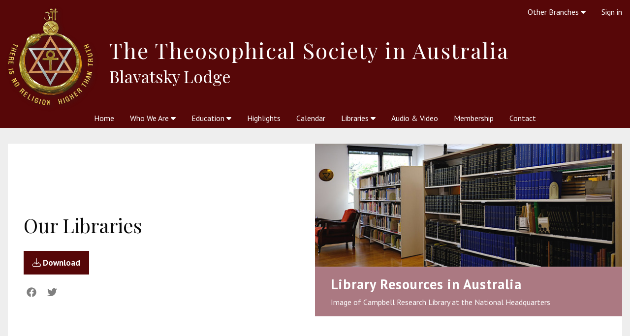

--- FILE ---
content_type: text/html; charset=utf-8
request_url: https://sydney.theosophicalsociety.org.au/statics/libraries
body_size: 17048
content:
<!DOCTYPE html><html lang="en-AU"><head><meta charset="UTF-8" />
<script type="text/javascript">window.NREUM||(NREUM={});NREUM.info={"beacon":"bam.nr-data.net","errorBeacon":"bam.nr-data.net","licenseKey":"NRJS-a4519101fbf58d602f3","applicationID":"580202770","transactionName":"cVhWTBNcWwlWQBgGW1xDXVYVQBgWW11A","queueTime":2,"applicationTime":45,"agent":""}</script>
<script type="text/javascript">(window.NREUM||(NREUM={})).init={ajax:{deny_list:["bam.nr-data.net"]},feature_flags:["soft_nav"]};(window.NREUM||(NREUM={})).loader_config={licenseKey:"NRJS-a4519101fbf58d602f3",applicationID:"580202770",browserID:"584340040"};;/*! For license information please see nr-loader-rum-1.306.0.min.js.LICENSE.txt */
(()=>{var e,t,r={122:(e,t,r)=>{"use strict";r.d(t,{a:()=>i});var n=r(944);function i(e,t){try{if(!e||"object"!=typeof e)return(0,n.R)(3);if(!t||"object"!=typeof t)return(0,n.R)(4);const r=Object.create(Object.getPrototypeOf(t),Object.getOwnPropertyDescriptors(t)),a=0===Object.keys(r).length?e:r;for(let o in a)if(void 0!==e[o])try{if(null===e[o]){r[o]=null;continue}Array.isArray(e[o])&&Array.isArray(t[o])?r[o]=Array.from(new Set([...e[o],...t[o]])):"object"==typeof e[o]&&"object"==typeof t[o]?r[o]=i(e[o],t[o]):r[o]=e[o]}catch(e){r[o]||(0,n.R)(1,e)}return r}catch(e){(0,n.R)(2,e)}}},154:(e,t,r)=>{"use strict";r.d(t,{OF:()=>c,RI:()=>i,WN:()=>u,bv:()=>a,eN:()=>l,gm:()=>o,mw:()=>s,sb:()=>d});var n=r(863);const i="undefined"!=typeof window&&!!window.document,a="undefined"!=typeof WorkerGlobalScope&&("undefined"!=typeof self&&self instanceof WorkerGlobalScope&&self.navigator instanceof WorkerNavigator||"undefined"!=typeof globalThis&&globalThis instanceof WorkerGlobalScope&&globalThis.navigator instanceof WorkerNavigator),o=i?window:"undefined"!=typeof WorkerGlobalScope&&("undefined"!=typeof self&&self instanceof WorkerGlobalScope&&self||"undefined"!=typeof globalThis&&globalThis instanceof WorkerGlobalScope&&globalThis),s=Boolean("hidden"===o?.document?.visibilityState),c=/iPad|iPhone|iPod/.test(o.navigator?.userAgent),d=c&&"undefined"==typeof SharedWorker,u=((()=>{const e=o.navigator?.userAgent?.match(/Firefox[/\s](\d+\.\d+)/);Array.isArray(e)&&e.length>=2&&e[1]})(),Date.now()-(0,n.t)()),l=()=>"undefined"!=typeof PerformanceNavigationTiming&&o?.performance?.getEntriesByType("navigation")?.[0]?.responseStart},163:(e,t,r)=>{"use strict";r.d(t,{j:()=>E});var n=r(384),i=r(741);var a=r(555);r(860).K7.genericEvents;const o="experimental.resources",s="register",c=e=>{if(!e||"string"!=typeof e)return!1;try{document.createDocumentFragment().querySelector(e)}catch{return!1}return!0};var d=r(614),u=r(944),l=r(122);const f="[data-nr-mask]",g=e=>(0,l.a)(e,(()=>{const e={feature_flags:[],experimental:{allow_registered_children:!1,resources:!1},mask_selector:"*",block_selector:"[data-nr-block]",mask_input_options:{color:!1,date:!1,"datetime-local":!1,email:!1,month:!1,number:!1,range:!1,search:!1,tel:!1,text:!1,time:!1,url:!1,week:!1,textarea:!1,select:!1,password:!0}};return{ajax:{deny_list:void 0,block_internal:!0,enabled:!0,autoStart:!0},api:{get allow_registered_children(){return e.feature_flags.includes(s)||e.experimental.allow_registered_children},set allow_registered_children(t){e.experimental.allow_registered_children=t},duplicate_registered_data:!1},browser_consent_mode:{enabled:!1},distributed_tracing:{enabled:void 0,exclude_newrelic_header:void 0,cors_use_newrelic_header:void 0,cors_use_tracecontext_headers:void 0,allowed_origins:void 0},get feature_flags(){return e.feature_flags},set feature_flags(t){e.feature_flags=t},generic_events:{enabled:!0,autoStart:!0},harvest:{interval:30},jserrors:{enabled:!0,autoStart:!0},logging:{enabled:!0,autoStart:!0},metrics:{enabled:!0,autoStart:!0},obfuscate:void 0,page_action:{enabled:!0},page_view_event:{enabled:!0,autoStart:!0},page_view_timing:{enabled:!0,autoStart:!0},performance:{capture_marks:!1,capture_measures:!1,capture_detail:!0,resources:{get enabled(){return e.feature_flags.includes(o)||e.experimental.resources},set enabled(t){e.experimental.resources=t},asset_types:[],first_party_domains:[],ignore_newrelic:!0}},privacy:{cookies_enabled:!0},proxy:{assets:void 0,beacon:void 0},session:{expiresMs:d.wk,inactiveMs:d.BB},session_replay:{autoStart:!0,enabled:!1,preload:!1,sampling_rate:10,error_sampling_rate:100,collect_fonts:!1,inline_images:!1,fix_stylesheets:!0,mask_all_inputs:!0,get mask_text_selector(){return e.mask_selector},set mask_text_selector(t){c(t)?e.mask_selector="".concat(t,",").concat(f):""===t||null===t?e.mask_selector=f:(0,u.R)(5,t)},get block_class(){return"nr-block"},get ignore_class(){return"nr-ignore"},get mask_text_class(){return"nr-mask"},get block_selector(){return e.block_selector},set block_selector(t){c(t)?e.block_selector+=",".concat(t):""!==t&&(0,u.R)(6,t)},get mask_input_options(){return e.mask_input_options},set mask_input_options(t){t&&"object"==typeof t?e.mask_input_options={...t,password:!0}:(0,u.R)(7,t)}},session_trace:{enabled:!0,autoStart:!0},soft_navigations:{enabled:!0,autoStart:!0},spa:{enabled:!0,autoStart:!0},ssl:void 0,user_actions:{enabled:!0,elementAttributes:["id","className","tagName","type"]}}})());var p=r(154),m=r(324);let h=0;const v={buildEnv:m.F3,distMethod:m.Xs,version:m.xv,originTime:p.WN},b={consented:!1},y={appMetadata:{},get consented(){return this.session?.state?.consent||b.consented},set consented(e){b.consented=e},customTransaction:void 0,denyList:void 0,disabled:!1,harvester:void 0,isolatedBacklog:!1,isRecording:!1,loaderType:void 0,maxBytes:3e4,obfuscator:void 0,onerror:void 0,ptid:void 0,releaseIds:{},session:void 0,timeKeeper:void 0,registeredEntities:[],jsAttributesMetadata:{bytes:0},get harvestCount(){return++h}},_=e=>{const t=(0,l.a)(e,y),r=Object.keys(v).reduce((e,t)=>(e[t]={value:v[t],writable:!1,configurable:!0,enumerable:!0},e),{});return Object.defineProperties(t,r)};var w=r(701);const x=e=>{const t=e.startsWith("http");e+="/",r.p=t?e:"https://"+e};var S=r(836),k=r(241);const R={accountID:void 0,trustKey:void 0,agentID:void 0,licenseKey:void 0,applicationID:void 0,xpid:void 0},A=e=>(0,l.a)(e,R),T=new Set;function E(e,t={},r,o){let{init:s,info:c,loader_config:d,runtime:u={},exposed:l=!0}=t;if(!c){const e=(0,n.pV)();s=e.init,c=e.info,d=e.loader_config}e.init=g(s||{}),e.loader_config=A(d||{}),c.jsAttributes??={},p.bv&&(c.jsAttributes.isWorker=!0),e.info=(0,a.D)(c);const f=e.init,m=[c.beacon,c.errorBeacon];T.has(e.agentIdentifier)||(f.proxy.assets&&(x(f.proxy.assets),m.push(f.proxy.assets)),f.proxy.beacon&&m.push(f.proxy.beacon),e.beacons=[...m],function(e){const t=(0,n.pV)();Object.getOwnPropertyNames(i.W.prototype).forEach(r=>{const n=i.W.prototype[r];if("function"!=typeof n||"constructor"===n)return;let a=t[r];e[r]&&!1!==e.exposed&&"micro-agent"!==e.runtime?.loaderType&&(t[r]=(...t)=>{const n=e[r](...t);return a?a(...t):n})})}(e),(0,n.US)("activatedFeatures",w.B),e.runSoftNavOverSpa&&=!0===f.soft_navigations.enabled&&f.feature_flags.includes("soft_nav")),u.denyList=[...f.ajax.deny_list||[],...f.ajax.block_internal?m:[]],u.ptid=e.agentIdentifier,u.loaderType=r,e.runtime=_(u),T.has(e.agentIdentifier)||(e.ee=S.ee.get(e.agentIdentifier),e.exposed=l,(0,k.W)({agentIdentifier:e.agentIdentifier,drained:!!w.B?.[e.agentIdentifier],type:"lifecycle",name:"initialize",feature:void 0,data:e.config})),T.add(e.agentIdentifier)}},234:(e,t,r)=>{"use strict";r.d(t,{W:()=>a});var n=r(836),i=r(687);class a{constructor(e,t){this.agentIdentifier=e,this.ee=n.ee.get(e),this.featureName=t,this.blocked=!1}deregisterDrain(){(0,i.x3)(this.agentIdentifier,this.featureName)}}},241:(e,t,r)=>{"use strict";r.d(t,{W:()=>a});var n=r(154);const i="newrelic";function a(e={}){try{n.gm.dispatchEvent(new CustomEvent(i,{detail:e}))}catch(e){}}},261:(e,t,r)=>{"use strict";r.d(t,{$9:()=>d,BL:()=>s,CH:()=>g,Dl:()=>_,Fw:()=>y,PA:()=>h,Pl:()=>n,Pv:()=>k,Tb:()=>l,U2:()=>a,V1:()=>S,Wb:()=>x,bt:()=>b,cD:()=>v,d3:()=>w,dT:()=>c,eY:()=>p,fF:()=>f,hG:()=>i,k6:()=>o,nb:()=>m,o5:()=>u});const n="api-",i="addPageAction",a="addToTrace",o="addRelease",s="finished",c="interaction",d="log",u="noticeError",l="pauseReplay",f="recordCustomEvent",g="recordReplay",p="register",m="setApplicationVersion",h="setCurrentRouteName",v="setCustomAttribute",b="setErrorHandler",y="setPageViewName",_="setUserId",w="start",x="wrapLogger",S="measure",k="consent"},289:(e,t,r)=>{"use strict";r.d(t,{GG:()=>o,Qr:()=>c,sB:()=>s});var n=r(878),i=r(389);function a(){return"undefined"==typeof document||"complete"===document.readyState}function o(e,t){if(a())return e();const r=(0,i.J)(e),o=setInterval(()=>{a()&&(clearInterval(o),r())},500);(0,n.sp)("load",r,t)}function s(e){if(a())return e();(0,n.DD)("DOMContentLoaded",e)}function c(e){if(a())return e();(0,n.sp)("popstate",e)}},324:(e,t,r)=>{"use strict";r.d(t,{F3:()=>i,Xs:()=>a,xv:()=>n});const n="1.306.0",i="PROD",a="CDN"},374:(e,t,r)=>{r.nc=(()=>{try{return document?.currentScript?.nonce}catch(e){}return""})()},384:(e,t,r)=>{"use strict";r.d(t,{NT:()=>o,US:()=>u,Zm:()=>s,bQ:()=>d,dV:()=>c,pV:()=>l});var n=r(154),i=r(863),a=r(910);const o={beacon:"bam.nr-data.net",errorBeacon:"bam.nr-data.net"};function s(){return n.gm.NREUM||(n.gm.NREUM={}),void 0===n.gm.newrelic&&(n.gm.newrelic=n.gm.NREUM),n.gm.NREUM}function c(){let e=s();return e.o||(e.o={ST:n.gm.setTimeout,SI:n.gm.setImmediate||n.gm.setInterval,CT:n.gm.clearTimeout,XHR:n.gm.XMLHttpRequest,REQ:n.gm.Request,EV:n.gm.Event,PR:n.gm.Promise,MO:n.gm.MutationObserver,FETCH:n.gm.fetch,WS:n.gm.WebSocket},(0,a.i)(...Object.values(e.o))),e}function d(e,t){let r=s();r.initializedAgents??={},t.initializedAt={ms:(0,i.t)(),date:new Date},r.initializedAgents[e]=t}function u(e,t){s()[e]=t}function l(){return function(){let e=s();const t=e.info||{};e.info={beacon:o.beacon,errorBeacon:o.errorBeacon,...t}}(),function(){let e=s();const t=e.init||{};e.init={...t}}(),c(),function(){let e=s();const t=e.loader_config||{};e.loader_config={...t}}(),s()}},389:(e,t,r)=>{"use strict";function n(e,t=500,r={}){const n=r?.leading||!1;let i;return(...r)=>{n&&void 0===i&&(e.apply(this,r),i=setTimeout(()=>{i=clearTimeout(i)},t)),n||(clearTimeout(i),i=setTimeout(()=>{e.apply(this,r)},t))}}function i(e){let t=!1;return(...r)=>{t||(t=!0,e.apply(this,r))}}r.d(t,{J:()=>i,s:()=>n})},555:(e,t,r)=>{"use strict";r.d(t,{D:()=>s,f:()=>o});var n=r(384),i=r(122);const a={beacon:n.NT.beacon,errorBeacon:n.NT.errorBeacon,licenseKey:void 0,applicationID:void 0,sa:void 0,queueTime:void 0,applicationTime:void 0,ttGuid:void 0,user:void 0,account:void 0,product:void 0,extra:void 0,jsAttributes:{},userAttributes:void 0,atts:void 0,transactionName:void 0,tNamePlain:void 0};function o(e){try{return!!e.licenseKey&&!!e.errorBeacon&&!!e.applicationID}catch(e){return!1}}const s=e=>(0,i.a)(e,a)},566:(e,t,r)=>{"use strict";r.d(t,{LA:()=>s,bz:()=>o});var n=r(154);const i="xxxxxxxx-xxxx-4xxx-yxxx-xxxxxxxxxxxx";function a(e,t){return e?15&e[t]:16*Math.random()|0}function o(){const e=n.gm?.crypto||n.gm?.msCrypto;let t,r=0;return e&&e.getRandomValues&&(t=e.getRandomValues(new Uint8Array(30))),i.split("").map(e=>"x"===e?a(t,r++).toString(16):"y"===e?(3&a()|8).toString(16):e).join("")}function s(e){const t=n.gm?.crypto||n.gm?.msCrypto;let r,i=0;t&&t.getRandomValues&&(r=t.getRandomValues(new Uint8Array(e)));const o=[];for(var s=0;s<e;s++)o.push(a(r,i++).toString(16));return o.join("")}},606:(e,t,r)=>{"use strict";r.d(t,{i:()=>a});var n=r(908);a.on=o;var i=a.handlers={};function a(e,t,r,a){o(a||n.d,i,e,t,r)}function o(e,t,r,i,a){a||(a="feature"),e||(e=n.d);var o=t[a]=t[a]||{};(o[r]=o[r]||[]).push([e,i])}},607:(e,t,r)=>{"use strict";r.d(t,{W:()=>n});const n=(0,r(566).bz)()},614:(e,t,r)=>{"use strict";r.d(t,{BB:()=>o,H3:()=>n,g:()=>d,iL:()=>c,tS:()=>s,uh:()=>i,wk:()=>a});const n="NRBA",i="SESSION",a=144e5,o=18e5,s={STARTED:"session-started",PAUSE:"session-pause",RESET:"session-reset",RESUME:"session-resume",UPDATE:"session-update"},c={SAME_TAB:"same-tab",CROSS_TAB:"cross-tab"},d={OFF:0,FULL:1,ERROR:2}},630:(e,t,r)=>{"use strict";r.d(t,{T:()=>n});const n=r(860).K7.pageViewEvent},646:(e,t,r)=>{"use strict";r.d(t,{y:()=>n});class n{constructor(e){this.contextId=e}}},687:(e,t,r)=>{"use strict";r.d(t,{Ak:()=>d,Ze:()=>f,x3:()=>u});var n=r(241),i=r(836),a=r(606),o=r(860),s=r(646);const c={};function d(e,t){const r={staged:!1,priority:o.P3[t]||0};l(e),c[e].get(t)||c[e].set(t,r)}function u(e,t){e&&c[e]&&(c[e].get(t)&&c[e].delete(t),p(e,t,!1),c[e].size&&g(e))}function l(e){if(!e)throw new Error("agentIdentifier required");c[e]||(c[e]=new Map)}function f(e="",t="feature",r=!1){if(l(e),!e||!c[e].get(t)||r)return p(e,t);c[e].get(t).staged=!0,g(e)}function g(e){const t=Array.from(c[e]);t.every(([e,t])=>t.staged)&&(t.sort((e,t)=>e[1].priority-t[1].priority),t.forEach(([t])=>{c[e].delete(t),p(e,t)}))}function p(e,t,r=!0){const o=e?i.ee.get(e):i.ee,c=a.i.handlers;if(!o.aborted&&o.backlog&&c){if((0,n.W)({agentIdentifier:e,type:"lifecycle",name:"drain",feature:t}),r){const e=o.backlog[t],r=c[t];if(r){for(let t=0;e&&t<e.length;++t)m(e[t],r);Object.entries(r).forEach(([e,t])=>{Object.values(t||{}).forEach(t=>{t[0]?.on&&t[0]?.context()instanceof s.y&&t[0].on(e,t[1])})})}}o.isolatedBacklog||delete c[t],o.backlog[t]=null,o.emit("drain-"+t,[])}}function m(e,t){var r=e[1];Object.values(t[r]||{}).forEach(t=>{var r=e[0];if(t[0]===r){var n=t[1],i=e[3],a=e[2];n.apply(i,a)}})}},699:(e,t,r)=>{"use strict";r.d(t,{It:()=>a,KC:()=>s,No:()=>i,qh:()=>o});var n=r(860);const i=16e3,a=1e6,o="SESSION_ERROR",s={[n.K7.logging]:!0,[n.K7.genericEvents]:!1,[n.K7.jserrors]:!1,[n.K7.ajax]:!1}},701:(e,t,r)=>{"use strict";r.d(t,{B:()=>a,t:()=>o});var n=r(241);const i=new Set,a={};function o(e,t){const r=t.agentIdentifier;a[r]??={},e&&"object"==typeof e&&(i.has(r)||(t.ee.emit("rumresp",[e]),a[r]=e,i.add(r),(0,n.W)({agentIdentifier:r,loaded:!0,drained:!0,type:"lifecycle",name:"load",feature:void 0,data:e})))}},741:(e,t,r)=>{"use strict";r.d(t,{W:()=>a});var n=r(944),i=r(261);class a{#e(e,...t){if(this[e]!==a.prototype[e])return this[e](...t);(0,n.R)(35,e)}addPageAction(e,t){return this.#e(i.hG,e,t)}register(e){return this.#e(i.eY,e)}recordCustomEvent(e,t){return this.#e(i.fF,e,t)}setPageViewName(e,t){return this.#e(i.Fw,e,t)}setCustomAttribute(e,t,r){return this.#e(i.cD,e,t,r)}noticeError(e,t){return this.#e(i.o5,e,t)}setUserId(e){return this.#e(i.Dl,e)}setApplicationVersion(e){return this.#e(i.nb,e)}setErrorHandler(e){return this.#e(i.bt,e)}addRelease(e,t){return this.#e(i.k6,e,t)}log(e,t){return this.#e(i.$9,e,t)}start(){return this.#e(i.d3)}finished(e){return this.#e(i.BL,e)}recordReplay(){return this.#e(i.CH)}pauseReplay(){return this.#e(i.Tb)}addToTrace(e){return this.#e(i.U2,e)}setCurrentRouteName(e){return this.#e(i.PA,e)}interaction(e){return this.#e(i.dT,e)}wrapLogger(e,t,r){return this.#e(i.Wb,e,t,r)}measure(e,t){return this.#e(i.V1,e,t)}consent(e){return this.#e(i.Pv,e)}}},782:(e,t,r)=>{"use strict";r.d(t,{T:()=>n});const n=r(860).K7.pageViewTiming},836:(e,t,r)=>{"use strict";r.d(t,{P:()=>s,ee:()=>c});var n=r(384),i=r(990),a=r(646),o=r(607);const s="nr@context:".concat(o.W),c=function e(t,r){var n={},o={},u={},l=!1;try{l=16===r.length&&d.initializedAgents?.[r]?.runtime.isolatedBacklog}catch(e){}var f={on:p,addEventListener:p,removeEventListener:function(e,t){var r=n[e];if(!r)return;for(var i=0;i<r.length;i++)r[i]===t&&r.splice(i,1)},emit:function(e,r,n,i,a){!1!==a&&(a=!0);if(c.aborted&&!i)return;t&&a&&t.emit(e,r,n);var s=g(n);m(e).forEach(e=>{e.apply(s,r)});var d=v()[o[e]];d&&d.push([f,e,r,s]);return s},get:h,listeners:m,context:g,buffer:function(e,t){const r=v();if(t=t||"feature",f.aborted)return;Object.entries(e||{}).forEach(([e,n])=>{o[n]=t,t in r||(r[t]=[])})},abort:function(){f._aborted=!0,Object.keys(f.backlog).forEach(e=>{delete f.backlog[e]})},isBuffering:function(e){return!!v()[o[e]]},debugId:r,backlog:l?{}:t&&"object"==typeof t.backlog?t.backlog:{},isolatedBacklog:l};return Object.defineProperty(f,"aborted",{get:()=>{let e=f._aborted||!1;return e||(t&&(e=t.aborted),e)}}),f;function g(e){return e&&e instanceof a.y?e:e?(0,i.I)(e,s,()=>new a.y(s)):new a.y(s)}function p(e,t){n[e]=m(e).concat(t)}function m(e){return n[e]||[]}function h(t){return u[t]=u[t]||e(f,t)}function v(){return f.backlog}}(void 0,"globalEE"),d=(0,n.Zm)();d.ee||(d.ee=c)},843:(e,t,r)=>{"use strict";r.d(t,{G:()=>a,u:()=>i});var n=r(878);function i(e,t=!1,r,i){(0,n.DD)("visibilitychange",function(){if(t)return void("hidden"===document.visibilityState&&e());e(document.visibilityState)},r,i)}function a(e,t,r){(0,n.sp)("pagehide",e,t,r)}},860:(e,t,r)=>{"use strict";r.d(t,{$J:()=>u,K7:()=>c,P3:()=>d,XX:()=>i,Yy:()=>s,df:()=>a,qY:()=>n,v4:()=>o});const n="events",i="jserrors",a="browser/blobs",o="rum",s="browser/logs",c={ajax:"ajax",genericEvents:"generic_events",jserrors:i,logging:"logging",metrics:"metrics",pageAction:"page_action",pageViewEvent:"page_view_event",pageViewTiming:"page_view_timing",sessionReplay:"session_replay",sessionTrace:"session_trace",softNav:"soft_navigations",spa:"spa"},d={[c.pageViewEvent]:1,[c.pageViewTiming]:2,[c.metrics]:3,[c.jserrors]:4,[c.spa]:5,[c.ajax]:6,[c.sessionTrace]:7,[c.softNav]:8,[c.sessionReplay]:9,[c.logging]:10,[c.genericEvents]:11},u={[c.pageViewEvent]:o,[c.pageViewTiming]:n,[c.ajax]:n,[c.spa]:n,[c.softNav]:n,[c.metrics]:i,[c.jserrors]:i,[c.sessionTrace]:a,[c.sessionReplay]:a,[c.logging]:s,[c.genericEvents]:"ins"}},863:(e,t,r)=>{"use strict";function n(){return Math.floor(performance.now())}r.d(t,{t:()=>n})},878:(e,t,r)=>{"use strict";function n(e,t){return{capture:e,passive:!1,signal:t}}function i(e,t,r=!1,i){window.addEventListener(e,t,n(r,i))}function a(e,t,r=!1,i){document.addEventListener(e,t,n(r,i))}r.d(t,{DD:()=>a,jT:()=>n,sp:()=>i})},908:(e,t,r)=>{"use strict";r.d(t,{d:()=>n,p:()=>i});var n=r(836).ee.get("handle");function i(e,t,r,i,a){a?(a.buffer([e],i),a.emit(e,t,r)):(n.buffer([e],i),n.emit(e,t,r))}},910:(e,t,r)=>{"use strict";r.d(t,{i:()=>a});var n=r(944);const i=new Map;function a(...e){return e.every(e=>{if(i.has(e))return i.get(e);const t="function"==typeof e?e.toString():"",r=t.includes("[native code]"),a=t.includes("nrWrapper");return r||a||(0,n.R)(64,e?.name||t),i.set(e,r),r})}},944:(e,t,r)=>{"use strict";r.d(t,{R:()=>i});var n=r(241);function i(e,t){"function"==typeof console.debug&&(console.debug("New Relic Warning: https://github.com/newrelic/newrelic-browser-agent/blob/main/docs/warning-codes.md#".concat(e),t),(0,n.W)({agentIdentifier:null,drained:null,type:"data",name:"warn",feature:"warn",data:{code:e,secondary:t}}))}},969:(e,t,r)=>{"use strict";r.d(t,{TZ:()=>n,XG:()=>s,rs:()=>i,xV:()=>o,z_:()=>a});const n=r(860).K7.metrics,i="sm",a="cm",o="storeSupportabilityMetrics",s="storeEventMetrics"},990:(e,t,r)=>{"use strict";r.d(t,{I:()=>i});var n=Object.prototype.hasOwnProperty;function i(e,t,r){if(n.call(e,t))return e[t];var i=r();if(Object.defineProperty&&Object.keys)try{return Object.defineProperty(e,t,{value:i,writable:!0,enumerable:!1}),i}catch(e){}return e[t]=i,i}}},n={};function i(e){var t=n[e];if(void 0!==t)return t.exports;var a=n[e]={exports:{}};return r[e](a,a.exports,i),a.exports}i.m=r,i.d=(e,t)=>{for(var r in t)i.o(t,r)&&!i.o(e,r)&&Object.defineProperty(e,r,{enumerable:!0,get:t[r]})},i.f={},i.e=e=>Promise.all(Object.keys(i.f).reduce((t,r)=>(i.f[r](e,t),t),[])),i.u=e=>"nr-rum-1.306.0.min.js",i.o=(e,t)=>Object.prototype.hasOwnProperty.call(e,t),e={},t="NRBA-1.306.0.PROD:",i.l=(r,n,a,o)=>{if(e[r])e[r].push(n);else{var s,c;if(void 0!==a)for(var d=document.getElementsByTagName("script"),u=0;u<d.length;u++){var l=d[u];if(l.getAttribute("src")==r||l.getAttribute("data-webpack")==t+a){s=l;break}}if(!s){c=!0;var f={296:"sha512-XHJAyYwsxAD4jnOFenBf2aq49/pv28jKOJKs7YGQhagYYI2Zk8nHflZPdd7WiilkmEkgIZQEFX4f1AJMoyzKwA=="};(s=document.createElement("script")).charset="utf-8",i.nc&&s.setAttribute("nonce",i.nc),s.setAttribute("data-webpack",t+a),s.src=r,0!==s.src.indexOf(window.location.origin+"/")&&(s.crossOrigin="anonymous"),f[o]&&(s.integrity=f[o])}e[r]=[n];var g=(t,n)=>{s.onerror=s.onload=null,clearTimeout(p);var i=e[r];if(delete e[r],s.parentNode&&s.parentNode.removeChild(s),i&&i.forEach(e=>e(n)),t)return t(n)},p=setTimeout(g.bind(null,void 0,{type:"timeout",target:s}),12e4);s.onerror=g.bind(null,s.onerror),s.onload=g.bind(null,s.onload),c&&document.head.appendChild(s)}},i.r=e=>{"undefined"!=typeof Symbol&&Symbol.toStringTag&&Object.defineProperty(e,Symbol.toStringTag,{value:"Module"}),Object.defineProperty(e,"__esModule",{value:!0})},i.p="https://js-agent.newrelic.com/",(()=>{var e={374:0,840:0};i.f.j=(t,r)=>{var n=i.o(e,t)?e[t]:void 0;if(0!==n)if(n)r.push(n[2]);else{var a=new Promise((r,i)=>n=e[t]=[r,i]);r.push(n[2]=a);var o=i.p+i.u(t),s=new Error;i.l(o,r=>{if(i.o(e,t)&&(0!==(n=e[t])&&(e[t]=void 0),n)){var a=r&&("load"===r.type?"missing":r.type),o=r&&r.target&&r.target.src;s.message="Loading chunk "+t+" failed: ("+a+": "+o+")",s.name="ChunkLoadError",s.type=a,s.request=o,n[1](s)}},"chunk-"+t,t)}};var t=(t,r)=>{var n,a,[o,s,c]=r,d=0;if(o.some(t=>0!==e[t])){for(n in s)i.o(s,n)&&(i.m[n]=s[n]);if(c)c(i)}for(t&&t(r);d<o.length;d++)a=o[d],i.o(e,a)&&e[a]&&e[a][0](),e[a]=0},r=self["webpackChunk:NRBA-1.306.0.PROD"]=self["webpackChunk:NRBA-1.306.0.PROD"]||[];r.forEach(t.bind(null,0)),r.push=t.bind(null,r.push.bind(r))})(),(()=>{"use strict";i(374);var e=i(566),t=i(741);class r extends t.W{agentIdentifier=(0,e.LA)(16)}var n=i(860);const a=Object.values(n.K7);var o=i(163);var s=i(908),c=i(863),d=i(261),u=i(241),l=i(944),f=i(701),g=i(969);function p(e,t,i,a){const o=a||i;!o||o[e]&&o[e]!==r.prototype[e]||(o[e]=function(){(0,s.p)(g.xV,["API/"+e+"/called"],void 0,n.K7.metrics,i.ee),(0,u.W)({agentIdentifier:i.agentIdentifier,drained:!!f.B?.[i.agentIdentifier],type:"data",name:"api",feature:d.Pl+e,data:{}});try{return t.apply(this,arguments)}catch(e){(0,l.R)(23,e)}})}function m(e,t,r,n,i){const a=e.info;null===r?delete a.jsAttributes[t]:a.jsAttributes[t]=r,(i||null===r)&&(0,s.p)(d.Pl+n,[(0,c.t)(),t,r],void 0,"session",e.ee)}var h=i(687),v=i(234),b=i(289),y=i(154),_=i(384);const w=e=>y.RI&&!0===e?.privacy.cookies_enabled;function x(e){return!!(0,_.dV)().o.MO&&w(e)&&!0===e?.session_trace.enabled}var S=i(389),k=i(699);class R extends v.W{constructor(e,t){super(e.agentIdentifier,t),this.agentRef=e,this.abortHandler=void 0,this.featAggregate=void 0,this.loadedSuccessfully=void 0,this.onAggregateImported=new Promise(e=>{this.loadedSuccessfully=e}),this.deferred=Promise.resolve(),!1===e.init[this.featureName].autoStart?this.deferred=new Promise((t,r)=>{this.ee.on("manual-start-all",(0,S.J)(()=>{(0,h.Ak)(e.agentIdentifier,this.featureName),t()}))}):(0,h.Ak)(e.agentIdentifier,t)}importAggregator(e,t,r={}){if(this.featAggregate)return;const n=async()=>{let n;await this.deferred;try{if(w(e.init)){const{setupAgentSession:t}=await i.e(296).then(i.bind(i,305));n=t(e)}}catch(e){(0,l.R)(20,e),this.ee.emit("internal-error",[e]),(0,s.p)(k.qh,[e],void 0,this.featureName,this.ee)}try{if(!this.#t(this.featureName,n,e.init))return(0,h.Ze)(this.agentIdentifier,this.featureName),void this.loadedSuccessfully(!1);const{Aggregate:i}=await t();this.featAggregate=new i(e,r),e.runtime.harvester.initializedAggregates.push(this.featAggregate),this.loadedSuccessfully(!0)}catch(e){(0,l.R)(34,e),this.abortHandler?.(),(0,h.Ze)(this.agentIdentifier,this.featureName,!0),this.loadedSuccessfully(!1),this.ee&&this.ee.abort()}};y.RI?(0,b.GG)(()=>n(),!0):n()}#t(e,t,r){if(this.blocked)return!1;switch(e){case n.K7.sessionReplay:return x(r)&&!!t;case n.K7.sessionTrace:return!!t;default:return!0}}}var A=i(630),T=i(614);class E extends R{static featureName=A.T;constructor(e){var t;super(e,A.T),this.setupInspectionEvents(e.agentIdentifier),t=e,p(d.Fw,function(e,r){"string"==typeof e&&("/"!==e.charAt(0)&&(e="/"+e),t.runtime.customTransaction=(r||"http://custom.transaction")+e,(0,s.p)(d.Pl+d.Fw,[(0,c.t)()],void 0,void 0,t.ee))},t),this.importAggregator(e,()=>i.e(296).then(i.bind(i,943)))}setupInspectionEvents(e){const t=(t,r)=>{t&&(0,u.W)({agentIdentifier:e,timeStamp:t.timeStamp,loaded:"complete"===t.target.readyState,type:"window",name:r,data:t.target.location+""})};(0,b.sB)(e=>{t(e,"DOMContentLoaded")}),(0,b.GG)(e=>{t(e,"load")}),(0,b.Qr)(e=>{t(e,"navigate")}),this.ee.on(T.tS.UPDATE,(t,r)=>{(0,u.W)({agentIdentifier:e,type:"lifecycle",name:"session",data:r})})}}var N=i(843),I=i(782);class j extends R{static featureName=I.T;constructor(e){super(e,I.T),y.RI&&((0,N.u)(()=>(0,s.p)("docHidden",[(0,c.t)()],void 0,I.T,this.ee),!0),(0,N.G)(()=>(0,s.p)("winPagehide",[(0,c.t)()],void 0,I.T,this.ee)),this.importAggregator(e,()=>i.e(296).then(i.bind(i,117))))}}class P extends R{static featureName=g.TZ;constructor(e){super(e,g.TZ),y.RI&&document.addEventListener("securitypolicyviolation",e=>{(0,s.p)(g.xV,["Generic/CSPViolation/Detected"],void 0,this.featureName,this.ee)}),this.importAggregator(e,()=>i.e(296).then(i.bind(i,623)))}}new class extends r{constructor(e){var t;(super(),y.gm)?(this.features={},(0,_.bQ)(this.agentIdentifier,this),this.desiredFeatures=new Set(e.features||[]),this.desiredFeatures.add(E),this.runSoftNavOverSpa=[...this.desiredFeatures].some(e=>e.featureName===n.K7.softNav),(0,o.j)(this,e,e.loaderType||"agent"),t=this,p(d.cD,function(e,r,n=!1){if("string"==typeof e){if(["string","number","boolean"].includes(typeof r)||null===r)return m(t,e,r,d.cD,n);(0,l.R)(40,typeof r)}else(0,l.R)(39,typeof e)},t),function(e){p(d.Dl,function(t){if("string"==typeof t||null===t)return m(e,"enduser.id",t,d.Dl,!0);(0,l.R)(41,typeof t)},e)}(this),function(e){p(d.nb,function(t){if("string"==typeof t||null===t)return m(e,"application.version",t,d.nb,!1);(0,l.R)(42,typeof t)},e)}(this),function(e){p(d.d3,function(){e.ee.emit("manual-start-all")},e)}(this),function(e){p(d.Pv,function(t=!0){if("boolean"==typeof t){if((0,s.p)(d.Pl+d.Pv,[t],void 0,"session",e.ee),e.runtime.consented=t,t){const t=e.features.page_view_event;t.onAggregateImported.then(e=>{const r=t.featAggregate;e&&!r.sentRum&&r.sendRum()})}}else(0,l.R)(65,typeof t)},e)}(this),this.run()):(0,l.R)(21)}get config(){return{info:this.info,init:this.init,loader_config:this.loader_config,runtime:this.runtime}}get api(){return this}run(){try{const e=function(e){const t={};return a.forEach(r=>{t[r]=!!e[r]?.enabled}),t}(this.init),t=[...this.desiredFeatures];t.sort((e,t)=>n.P3[e.featureName]-n.P3[t.featureName]),t.forEach(t=>{if(!e[t.featureName]&&t.featureName!==n.K7.pageViewEvent)return;if(this.runSoftNavOverSpa&&t.featureName===n.K7.spa)return;if(!this.runSoftNavOverSpa&&t.featureName===n.K7.softNav)return;const r=function(e){switch(e){case n.K7.ajax:return[n.K7.jserrors];case n.K7.sessionTrace:return[n.K7.ajax,n.K7.pageViewEvent];case n.K7.sessionReplay:return[n.K7.sessionTrace];case n.K7.pageViewTiming:return[n.K7.pageViewEvent];default:return[]}}(t.featureName).filter(e=>!(e in this.features));r.length>0&&(0,l.R)(36,{targetFeature:t.featureName,missingDependencies:r}),this.features[t.featureName]=new t(this)})}catch(e){(0,l.R)(22,e);for(const e in this.features)this.features[e].abortHandler?.();const t=(0,_.Zm)();delete t.initializedAgents[this.agentIdentifier]?.features,delete this.sharedAggregator;return t.ee.get(this.agentIdentifier).abort(),!1}}}({features:[E,j,P],loaderType:"lite"})})()})();</script><meta content="//bucketeer-634ace55-ec4e-4d0a-9d0c-9e2b33826e45.s3.amazonaws.com/public/images/images/000/003/621/medium/Library1.jpg?1660792316" property="og:image" /><title>Our Libraries | Theosophical Society</title><meta content="width=device-width, initial-scale=1.0" name="viewport" /><link rel="stylesheet" media="all" href="/packs/css/application-a6a0c62b.css" data-turbolinks-track="reload" /><script async="" src="https://www.googletagmanager.com/gtag/js?id=UA-206627037-2"></script><script>window.dataLayer = window.dataLayer || [];
function gtag(){dataLayer.push(arguments);}
gtag('js', new Date());
document.addEventListener('turbolinks:load', function(e) {
  gtag('config', 'UA-206627037-2', {'page_path': e.data.url});
});</script><script src="/packs/js/application-a15d058c05f26c932c2b.js" data-turbolinks-track="reload"></script><link href="https://fonts.googleapis.com/css?family=Playfair+Display:400,400i,700,700i,900,900i" rel="stylesheet" /><link href="https://fonts.googleapis.com/css?family=PT+Sans:400,400i,700,700i" rel="stylesheet" /><meta name="csrf-param" content="authenticity_token" />
<meta name="csrf-token" content="rsv6C9mc1J-Oe_iu8CwEjPowYCW4WZ0Ol7A29c64wywGCEVQrTW8es_BwyJufcFlWZdLNM2-Adpjlazj8hbDmA" /></head><body class="contents contents_show" data-action="show" data-controller="contents"><header><div id="top-header"><a href="/"><img class="logo" src="/packs/media/images/the-theosophical-society-logo-42bd19c385f332a7eb073b588bd04729.png" /><h1><span>The</span> Theosophical <br class="hide-large" />Society in Australia </h1><h3>Blavatsky Lodge</h3></a></div><nav id="mobile-menu-head"><span class="title">Menu</span><button class="menu-toggle" data-toggle="main-menu" id="menu-toggle"><span></span></button></nav><nav id="navigation"><a href="/">Home</a><a class="horizontal-a" href="/" id="who-we-are">Who We Are <i class="fas fa-caret-down iconfa"></i></a><nav class="horizontal-dropdown" data-parent="who-we-are"><a href="/statics/theosophy-and-the-theosophical-society">Theosophy and The Theosophical Society</a><a href="/statics/the-emblem">The Emblem</a><a href="/statics/freedom-of-thought">Freedom of Thought</a><a href="/statics/an-independent-society">An Independent Society</a><a href="/statics/what-is-theosophy">What is Theosophy?</a></nav><a class="horizontal-a" href="/" id="education">Education <i class="fas fa-caret-down iconfa"></i></a><nav class="horizontal-dropdown" data-parent="education"><a href="/courses">Courses</a><a href="/statics/local-theosophical-bookshops">Bookstores</a><a href="/magazines">Theosophy in Australia Magazine</a><a href="/articles">Articles</a><a href="/science_groups">Science</a><a href="/resources">Other Resources</a></nav><a href="/highlights">Highlights</a><a href="/events">Calendar</a><a class="horizontal-a" href="/" id="libraries">Libraries <i class="fas fa-caret-down iconfa"></i></a><nav class="horizontal-dropdown" data-parent="libraries"><a href="/statics/libraries">Libraries</a><a href="/statics/periodicals">Periodicals</a><a href="/union_index">Union Index</a></nav><a href="/media">Audio & Video</a><a href="/statics/membership">Membership</a><a href="/statics/locations">Contact</a><div class="account-menu" id="account-menu"><div class="dd-container"><a class="vertical-a" href="#" id="location-menu">Other Branches <i class="fas fa-caret-down iconfa"></i></a><nav class="vertical-dropdown" data-parent="location-menu"><a class="active" href="https://theosophicalsociety.org.au/">National</a><a class="active" href="https://adelaide.theosophicalsociety.org.au/">Adelaide</a><a class="active" href="https://brisbane.theosophicalsociety.org.au/">Brisbane</a><a class="active" href="https://hobart.theosophicalsociety.org.au/">Hobart</a><a class="active" href="https://melbourne.theosophicalsociety.org.au/">Melbourne</a><a class="active" href="https://newcastle.theosophicalsociety.org.au/">Newcastle</a><a class="active" href="https://perth.theosophicalsociety.org.au/">Perth</a><a class="active" href="https://sunshinecoast.theosophicalsociety.org.au/">Sunshine Coast</a><a class="active" href="https://sydney.theosophicalsociety.org.au/">Sydney</a><a href="/statics/certified-groups">Certified Groups</a></nav></div><a href="/users/sign_in">Sign in</a></div></nav></header><main><article class="content box"><div class="split"><header class="header"><div class="flex-spacer"></div><h2 class="title">Our Libraries</h2><div class="hide-from-print" id="download-buttons"><a class="button primary text-nowrap" href="/rails/active_storage/blobs/redirect/eyJfcmFpbHMiOnsibWVzc2FnZSI6IkJBaHBBYTg9IiwiZXhwIjpudWxsLCJwdXIiOiJibG9iX2lkIn19--4f4ff435f24b4d31a27392647b721574d285f075/Liberty_Link2.pdf?disposition=attachment"><i class="fal fa-download iconfa"></i> Download</a></div><div class="hide-from-print"><div class="share-btns" style="margin-top:20px"><a class="button share" href="https://www.facebook.com/sharer/sharer.php?u=https://sydney.theosophicalsociety.org.au/statics/libraries" target="_blank"><i class="fab fa-facebook iconfa"></i></a><a class="button share" href="https://www.twitter.com/intent/tweet?url=https://sydney.theosophicalsociety.org.au/statics/libraries" target="_blank"><i class="fab fa-twitter iconfa"></i></a></div></div></header><aside class="promo-box"><div class="image"><img src="//bucketeer-634ace55-ec4e-4d0a-9d0c-9e2b33826e45.s3.amazonaws.com/public/images/images/000/003/621/medium/Library1.jpg?1660792316" /><div class="attribution"><div class="attribution-text">Gil Murdoch</div></div></div><div><h3 class="promo_title">Library Resources in Australia</h3><p class="promo_introduction">Image of Campbell Research Library at the National Headquarters</p></div></aside></div><section class="body"><h3 class="introduction text-center"></h3><div class="content"><h1 style="text-align: center;" data-mce-style="text-align: center;">Our Libraries</h1><p>A number of TS centres in Australia maintain libraries for their members, and some for non-members by subscription.</p><h3 style="color: darkgoldenrod; text-align: center;" data-mce-style="color: darkgoldenrod; text-align: center;">What is the Campbell Theosophical Research Library?</h3><hr style="border: 1px solid silver; border-radius: 1px; width: 60%; text-align: center;" data-mce-style="border: 1px solid silver; border-radius: 1px; width: 60%; text-align: center;"><p>The main focus for the Cambell Theosophical Research Library, a specialist Library at the National Headquarters, is to collect, curate and diffuse: Theosophical Books, particularly those published by Theosophical Publishing Houses; a selection of books pertaining to the influence of Theosophy on early Australian movements; some important scriptures culled from a number of major spiritual philosophies and traditions; a section of books on scientific topics including reincarnation; approximately 200 selected Theosophical publications, including The Theosophist, various Australian Theosophical Journals, The Adyar Library Bulletin, and English language journals from other national sections; and other select works.&nbsp;</p><p>Our archives include photographs and other recorded media relating to: information about significant TS members, including their involvement within society through, for example, politics and the arts; historical material relating to our Lodges and Branches such as Lodge magazines and programmes; book reviews; newspaper reports; and other material.</p><p>The periodicals collection has material dating from before the founding of the Theosophical Society in 1875, with publications from Europe, Asia, and the Americas. For the Australian Section of the Society, the Library has journals from 1892 to the present. Anyone interested in its collection is most welcome to visit The Campbell Theosophical Research Library by appointment. Although material may not be borrowed, a photocopying/scanning service is available. Enquiries are welcome. Meanwhile, explore the links below.</p><h3 style="color: darkgoldenrod; text-align: center;" data-mce-style="color: darkgoldenrod; text-align: center;">Where are our Theosophical Libraries?</h3><hr style="border: 1px solid silver; border-radius: 1px; width: 60%; text-align: center;" data-mce-style="border: 1px solid silver; border-radius: 1px; width: 60%; text-align: center;"><p style="padding-left: 60px;" data-mce-style="padding-left: 60px;"><em>For Library locations and hours see</em>:&nbsp;</p><h6 style="padding-left: 60px; text-align: left;" data-mce-style="padding-left: 60px; text-align: left;"><span style="font-family: 'Playfair Display', serif;" data-mce-style="font-family: 'Playfair Display', serif;">Campbell Library&nbsp;(Theosophical books, reference only, Sydney)&nbsp;<a title="by appointment" href="/cdn-cgi/l/email-protection#3440475c4574405c515b475b445c5d575558475b575d51404d1a5b46531a5541" data-mce-href="mailto:tshq@theosophicalsociety.org.au">by appointment</a></span></h6><h6 style="padding-left: 60px; text-align: left;" data-mce-style="padding-left: 60px; text-align: left;"><span style="font-family: 'Playfair Display', serif;" data-mce-style="font-family: 'Playfair Display', serif;"><a title="Adelaide" href="https://adelaide.theosophicalsociety.org.au/" data-mce-href="https://adelaide.theosophicalsociety.org.au/">Adelaide﻿</a></span></h6><h6 style="padding-left: 60px; text-align: left;" data-mce-style="padding-left: 60px; text-align: left;"><span style="font-family: 'Playfair Display', serif;" data-mce-style="font-family: 'Playfair Display', serif;"><a title="Brisbane" href="https://brisbane.theosophicalsociety.org.au/" data-mce-href="https://brisbane.theosophicalsociety.org.au/">Brisbane</a></span></h6><h6 style="padding-left: 60px; text-align: left;" data-mce-style="padding-left: 60px; text-align: left;"><span style="font-family: 'Playfair Display', serif;" data-mce-style="font-family: 'Playfair Display', serif;"><a title="Hobart" href="https://hobart.theosophicalsociety.org.au/" data-mce-href="https://hobart.theosophicalsociety.org.au/">Hobart</a></span></h6><h6 style="padding-left: 60px; text-align: left;" data-mce-style="padding-left: 60px; text-align: left;"><span style="font-family: 'Playfair Display', serif;" data-mce-style="font-family: 'Playfair Display', serif;"><a title="Melbourne" href="https://melbourne.theosophicalsociety.org.au/" data-mce-href="https://melbourne.theosophicalsociety.org.au/">Melbourne</a> <br> </span><span style="font-family: 'Playfair Display', serif;" data-mce-style="font-family: 'Playfair Display', serif;"></span></h6><h6 style="padding-left: 60px; text-align: left;" data-mce-style="padding-left: 60px; text-align: left;"><span style="font-family: 'Playfair Display', serif;" data-mce-style="font-family: 'Playfair Display', serif;"><a title="TS Perth" href="https://www.tsperth.com/" data-mce-href="https://www.tsperth.com/">﻿TS Perth</a>&nbsp;& <a href="https://perth.theosophicalsociety.org.au/" data-mce-href="https://perth.theosophicalsociety.org.au/">Perth</a></span></h6><h6 style="padding-left: 60px; text-align: left;" data-mce-style="padding-left: 60px; text-align: left;"><span style="font-family: 'Playfair Display', serif;" data-mce-style="font-family: 'Playfair Display', serif;"><a title="Blavatsky Lodge Adyar Library (Sydney)" href="https://sydney.theosophicalsociety.org.au/" data-mce-href="https://sydney.theosophicalsociety.org.au/">Blavatsky Lodge Adyar Library (Sydney)</a></span></h6><h3 style="color: darkgoldenrod; text-align: center;" data-mce-style="color: darkgoldenrod; text-align: center;"><br data-mce-bogus="1"></h3><h3 style="color: darkgoldenrod; text-align: center;" data-mce-style="color: darkgoldenrod; text-align: center;">How do I search for books, periodicals and other media online?</h3><hr style="border: 1px solid silver; border-radius: 1px; width: 60%; text-align: center;" data-mce-style="border: 1px solid silver; border-radius: 1px; width: 60%; text-align: center;"><h4 style="text-align: left;" data-mce-style="text-align: left;"><a href="https://catalogue.theosophicalsociety.org.au/liberty3/libraryHome.do" data-mce-href="https://catalogue.theosophicalsociety.org.au/liberty3/libraryHome.do">ILS Catalogue Of The Campbell Library and TS Lodge(Branch) Libraries</a></h4><p style="text-align: left;" data-mce-style="text-align: left;"><em>Search the Integrated Library System (ILS) catalogue of The Theosophical Society in Australia</em>.  <br>  A search will show records held by both the Campbell Research Library and the libraries of our Lodges and Branches.  <br>  Select 'View Homepage As...' on the right side of the catalogue if you wish to search a specific location.&nbsp;</p><h6 style="text-align: left; padding-left: 60px;" data-mce-style="text-align: left; padding-left: 60px;"><a title="How to Use Advanced Search in the Search Interface" href="../../../../rails/active_storage/blobs/redirect/eyJfcmFpbHMiOnsibWVzc2FnZSI6IkJBaHBBdDRIIiwiZXhwIjpudWxsLCJwdXIiOiJibG9iX2lkIn19--a1eb93d5f42eb86730ec6b7c1a0a90f25c8ba898/Softlink%20Search%20Strategy%20Options%20and%20Examples%20%5Btext%5D.pdf?disposition=attachment" data-mce-href="../../../../rails/active_storage/blobs/redirect/eyJfcmFpbHMiOnsibWVzc2FnZSI6IkJBaHBBdDRIIiwiZXhwIjpudWxsLCJwdXIiOiJibG9iX2lkIn19--a1eb93d5f42eb86730ec6b7c1a0a90f25c8ba898/Softlink%20Search%20Strategy%20Options%20and%20Examples%20%5Btext%5D.pdf?disposition=attachment">How to Use Advanced Search in the Search Interface</a></h6><p style="text-align: left; padding-left: 60px;" data-mce-style="text-align: left; padding-left: 60px;">In the search field type in any words, or use quotation marks for an exact phrase, such as "invisible helpers".</p><h6 style="text-align: left; padding-left: 60px;" data-mce-style="text-align: left; padding-left: 60px;"><a title="Liberty Link instructions" href="https://bucketeer-634ace55-ec4e-4d0a-9d0c-9e2b33826e45.s3.amazonaws.com/public/contents/content_downloads/000/000/090/original/Liberty_Link2.pdf?1691163286" data-mce-href="https://bucketeer-634ace55-ec4e-4d0a-9d0c-9e2b33826e45.s3.amazonaws.com/public/contents/content_downloads/000/000/090/original/Liberty_Link2.pdf?1691163286">Liberty Link instructions for mobile phone app</a></h6><p style="text-align: left; padding-left: 60px;" data-mce-style="text-align: left; padding-left: 60px;">Search the Library Catalogue in any browser without a library account, or access the Liberty3 Library database, with your library account, on your mobile phone. Select the <em><strong>Download</strong></em>&nbsp;link above. This service requires a library account, which is being slowly rolled out to members.</p><h4 style="text-align: left;" data-mce-style="text-align: left;"><a title="Theosophical Texts by Subject" href="../../../articles?show=all#list" data-mce-href="../../../articles?show=all#list">Theosophical Texts by Subject</a></h4><p style="text-align: left;" data-mce-style="text-align: left;">A <em>searchable</em> selection of texts on subjects including Great Theosophical Days, Meditation, Yoga, Theosophical History and instructional Theosophical teachings.</p><p style="text-align: left; padding-left: 60px;" data-mce-style="text-align: left; padding-left: 60px;"><a title="List of Articles and Texts" href="../../../articles/list-of-articles-and-texts" data-mce-href="../../../articles/list-of-articles-and-texts">List of Articles and Texts | Theosophical Society</a>  <br>  &nbsp;a list of educational texts on this site.</p><h4 style="text-align: left;" data-mce-style="text-align: left;"><a title="Theosophy in Australia magazine" href="../../../magazines" data-mce-href="../../../magazines"><em>Theosophy in Australia</em> magazine</a></h4><p style="text-align: left;" data-mce-style="text-align: left;">Recent copies of our national magazine.</p><h4 style="text-align: left;" data-mce-style="text-align: left;"><a title="The Theosophist latest issue" href="https://www.ts-adyar.org/book-store" data-mce-href="https://www.ts-adyar.org/book-store"><em>The Theosophist</em> latest issue</a>&nbsp;of the magazine at Adyar-ts</h4><p style="text-align: left; padding-left: 30px;" data-mce-style="text-align: left; padding-left: 30px;"><em><a title="The Theosophist" href="https://www.theosophy.world/resource/publications/theosophist" data-mce-href="https://www.theosophy.world/resource/publications/theosophist">The Theosophist</a></em>&nbsp;magazine at Theosophy World &amp;&nbsp;<em><a title="The Theosophist" href="http://iapsop.com/archive/materials/theosophist/" data-mce-href="http://iapsop.com/archive/materials/theosophist/">The Theosophist</a></em>&nbsp;magazine at iapsop from&nbsp;1879 to the present.</p><h4><a title="Suggested Reading Lists" href="../../../resources/reading-lists" data-mce-href="../../../resources/reading-lists">Suggested Reading Lists</a></h4><p>Reading lists by subject available for your information</p><h4>Other searches within our Library Catalogue—</h4><h6 style="padding-left: 30px;" data-mce-style="padding-left: 30px;"><a title="Library Lists" href="https://catalogue.theosophicalsociety.org.au/liberty3/opac/quickclicks/reading.do?_open=1" data-mce-href="https://catalogue.theosophicalsociety.org.au/liberty3/opac/quickclicks/reading.do?_open=1">Library Lists</a></h6><h6 style="padding-left: 30px;" data-mce-style="padding-left: 30px;"><a title="Books For Children" href="https://catalogue.theosophicalsociety.org.au/liberty3/opac/search.do?action=topicSearch&amp;topic=reading&amp;operator=AND&amp;returnAction=%2Fopac%2Fquickclicks%2Fbrowse%2Flist%2Freading.do&amp;returnUuid=cd9531c8c0a8620177e1ea1dd6f9a672&amp;queryTerm=Books%20for%20children&amp;mode=TOPIC_LIST&amp;=undefined&amp;modeRadio=KEYWORD&amp;operator=AND&amp;includeNonPhysicalItems=true&amp;timeScale=ANY_TIME&amp;limit=All&amp;gmd=All&amp;branch=All&amp;resourceCollection=All&amp;activeMenuItem=false" data-mce-href="https://catalogue.theosophicalsociety.org.au/liberty3/opac/search.do?action=topicSearch&amp;topic=reading&amp;operator=AND&amp;returnAction=%2Fopac%2Fquickclicks%2Fbrowse%2Flist%2Freading.do&amp;returnUuid=cd9531c8c0a8620177e1ea1dd6f9a672&amp;queryTerm=Books%20for%20children&amp;mode=TOPIC_LIST&amp;=undefined&amp;modeRadio=KEYWORD&amp;operator=AND&amp;includeNonPhysicalItems=true&amp;timeScale=ANY_TIME&amp;limit=All&amp;gmd=All&amp;branch=All&amp;resourceCollection=All&amp;activeMenuItem=false">Books For Children</a></h6><h6 style="padding-left: 30px;" data-mce-style="padding-left: 30px;"><a title="Books by H.P. Blavatsky" href="https://catalogue.theosophicalsociety.org.au/liberty3/opac/search.do?=blavatsky&amp;mode=ADVANCED&amp;=undefined&amp;modeRadio=KEYWORD&amp;operator=bestMatch&amp;includeNonPhysicalItems=true&amp;timeScale=ANY_TIME&amp;catalogAuthors=%22Blavatsky%2C%20H.P.%20(Helena%20Petrovna)%2C%201831-1891.%22%20OR%20%22Blavatsky%2C%20H.%20P%22&amp;limit=All&amp;gmd=All&amp;branch=All&amp;resourceCollection=All&amp;activeMenuItem=false" data-mce-href="https://catalogue.theosophicalsociety.org.au/liberty3/opac/search.do?=blavatsky&amp;mode=ADVANCED&amp;=undefined&amp;modeRadio=KEYWORD&amp;operator=bestMatch&amp;includeNonPhysicalItems=true&amp;timeScale=ANY_TIME&amp;catalogAuthors=%22Blavatsky%2C%20H.P.%20(Helena%20Petrovna)%2C%201831-1891.%22%20OR%20%22Blavatsky%2C%20H.%20P%22&amp;limit=All&amp;gmd=All&amp;branch=All&amp;resourceCollection=All&amp;activeMenuItem=false">Books by H.P. Blavatsky</a></h6><h6 style="padding-left: 30px;" data-mce-style="padding-left: 30px;"><a title="Books by Annie Besant" href="https://catalogue.theosophicalsociety.org.au/liberty3/opac/search.do?mode=ADVANCED&amp;=undefined&amp;modeRadio=KEYWORD&amp;operator=bestMatch&amp;includeNonPhysicalItems=true&amp;timeScale=ANY_TIME&amp;catalogAuthors=%22Besant%2C%20Annie%2C%201847-1933.%22%20OR%20%22Annie%20Besant%22&amp;limit=All&amp;gmd=All&amp;branch=All&amp;resourceCollection=All&amp;activeMenuItem=false" data-mce-href="https://catalogue.theosophicalsociety.org.au/liberty3/opac/search.do?mode=ADVANCED&amp;=undefined&amp;modeRadio=KEYWORD&amp;operator=bestMatch&amp;includeNonPhysicalItems=true&amp;timeScale=ANY_TIME&amp;catalogAuthors=%22Besant%2C%20Annie%2C%201847-1933.%22%20OR%20%22Annie%20Besant%22&amp;limit=All&amp;gmd=All&amp;branch=All&amp;resourceCollection=All&amp;activeMenuItem=false">Books by Annie Besant</a></h6><h6 style="padding-left: 30px;" data-mce-style="padding-left: 30px;"><a title="Books by C.W. Leadbeater" href="https://catalogue.theosophicalsociety.org.au/liberty3/opac/search.do?mode=ADVANCED&amp;=undefined&amp;modeRadio=KEYWORD&amp;operator=bestMatch&amp;includeNonPhysicalItems=true&amp;timeScale=ANY_TIME&amp;catalogAuthors=%22Leadbeater%2C%20C.%20W.%20(Charles%20Webster)%2C%201854-1934.%22%20OR%20%22Leadbeater%2C%20C.%20W.%20(Charles%20Webster)%2C%201847-1934.%22&amp;limit=All&amp;gmd=All&amp;branch=All&amp;resourceCollection=All&amp;activeMenuItem=false" data-mce-href="https://catalogue.theosophicalsociety.org.au/liberty3/opac/search.do?mode=ADVANCED&amp;=undefined&amp;modeRadio=KEYWORD&amp;operator=bestMatch&amp;includeNonPhysicalItems=true&amp;timeScale=ANY_TIME&amp;catalogAuthors=%22Leadbeater%2C%20C.%20W.%20(Charles%20Webster)%2C%201854-1934.%22%20OR%20%22Leadbeater%2C%20C.%20W.%20(Charles%20Webster)%2C%201847-1934.%22&amp;limit=All&amp;gmd=All&amp;branch=All&amp;resourceCollection=All&amp;activeMenuItem=false">Books by C.W. Leadbeater</a></h6><h4 style="color: darkgoldenrod; text-align: center;" data-mce-style="color: darkgoldenrod; text-align: center;"> <br> </h4><h3 style="color: darkgoldenrod; text-align: center;" data-mce-style="color: darkgoldenrod; text-align: center;">How do I search the indices of Theosophical periodicals?</h3><hr style="border: 1px solid silver; border-radius: 1px; width: 60%; text-align: center;" data-mce-style="border: 1px solid silver; border-radius: 1px; width: 60%; text-align: center;"><p>More information may be found on our <a title="Periodicals page" href="../../../statics/periodicals" data-mce-href="../../../statics/periodicals">Periodicals page</a>, which includes the following:&nbsp;</p><h5><a href="../../../../union_index" data-mce-href="../../../../union_index" data-mce-selected="inline-boundary">Union Index of Theosophical Periodicals</a></h5><p>The Theosophical Society in Australia and the Campbell Theosophical Research Library's indices to Theosophical and related periodicals: journals, series, and pamphlets.</p><h3 style="color: darkgoldenrod; text-align: center;" data-mce-style="color: darkgoldenrod; text-align: center;">Other Services</h3><hr style="border: 1px solid silver; border-radius: 1px; width: 60%; text-align: center;" data-mce-style="border: 1px solid silver; border-radius: 1px; width: 60%; text-align: center;"><p><a title="Introduction to Theosophy Resources for group and self education." href="../../../resources/introduction-to-theosophy-resources" data-mce-href="../../../resources/introduction-to-theosophy-resources">Introduction to Theosophy Resources for group and self education.</a></p><h3 style="color: #743927; margin-top: 0.6em;" data-mce-style="color: #743927; margin-top: 0.6em;">Contact</h3><p style="text-align: left;" data-mce-style="text-align: left;"><em>The Campbell Theosophical Research Library</em>  <br>  The Theosophical Society in Australia  <br>  Level 2, 162 Goulburn Street,  <br>  SURRY HILLS NSW 2010</p><p>TEL: 02 9264 7056  <br>  <a title="Librarian &amp; Archivist" href="/cdn-cgi/l/email-protection#c6a5a7b2a7aaa9a1b3a386b2aea3a9b5a9b6aeafa5a7aab5a9a5afa3b2bfe8a9b4a1e8a7b3" data-mce-href="mailto:catalogue@theosophicalsociety.org.au"><span class="__cf_email__" data-cfemail="c0a3a1b4a1acafa7b5a580b4a8a5afb3afb0a8a9a3a1acb3afa3a9a5b4b9eeafb2a7eea1b5">[email&#160;protected]</span></a></p><p><img style="border: 4px solid #ab7982; padding: 4px; margin-top: 10px; display: block; margin-left: auto; margin-right: auto;" src="//bucketeer-634ace55-ec4e-4d0a-9d0c-9e2b33826e45.s3.amazonaws.com/public/images/images/000/003/825/original/blobid1687906305240.jpg?1687906347" alt="A view of the Campbell Theosophical Research Library" width="700" height="467" data-mce-src="//bucketeer-634ace55-ec4e-4d0a-9d0c-9e2b33826e45.s3.amazonaws.com/public/images/images/000/003/825/original/blobid1687906305240.jpg?1687906347" data-mce-style="border: 4px solid #ab7982; padding: 4px; margin-top: 10px; display: block; margin-left: auto; margin-right: auto;"></p><p style="padding-left: 30px;" data-mce-style="padding-left: 30px;"> <br> </p></div></section></article><div class="index-item-header hide-from-print"><h4>Related</h4><p>You might be interested in...</p></div><div class="split small-margin hide-from-print"><a class="index_item" href="/statics/what-is-theosophy"><div class="image"><img src="//bucketeer-634ace55-ec4e-4d0a-9d0c-9e2b33826e45.s3.amazonaws.com/public/images/images/000/003/907/large/Moms_Rose_2.jpg?1698031232" /></div><div><h4 class="index_title">What is Theosophy</h4><p class="index_introduction">Theosophy, Divine Wisdom or Wisdom of the Gods</p></div></a><a class="index_item" href="/statics/philosophy"><div class="image"><img src="//bucketeer-634ace55-ec4e-4d0a-9d0c-9e2b33826e45.s3.amazonaws.com/public/images/images/000/000/055/large/open-uri20180112-24250-7tgbh3?1526776708" /></div><div><h4 class="index_title">Philosophy</h4><p class="index_introduction">Life-affirming books by David Bohm, Ramana Maharshi, Aldous Huxley and others</p></div></a><a class="index_item" href="/statics/objects-and-ideals-of-the-theosophical-society"><div class="image"><img src="//bucketeer-634ace55-ec4e-4d0a-9d0c-9e2b33826e45.s3.amazonaws.com/public/images/images/000/003/881/large/Objects_and_Ideals_of_the_TS_top_image.jpg?1690680802" /></div><div><h4 class="index_title">Objects And Ideals</h4><p class="index_introduction">Of The Theosophical Society</p></div></a><a class="index_item" href="/statics/theosophy-and-islam"><div class="image"><img src="//bucketeer-634ace55-ec4e-4d0a-9d0c-9e2b33826e45.s3.amazonaws.com/public/images/images/000/000/473/large/leaflet-theosophy-and-islam.jpg?1523409628" /></div><div><h4 class="index_title">Theosophy and Islam</h4><p class="index_introduction">Transmission of knowledge, the types of knowledge, and the notion of brotherhood</p></div></a></div></main><footer><p>Copyright © The Australian Section Theosophical Trust ABN 35 000 016 446. Apart from any use permitted under the Australian Copyright Act 1968 all other rights are reserved. You may download, display, print and reproduce this material in unaltered form for your personal, non-commercial use or non-commercial use within your organisation. Requests for further authorisation should be directed to the National President, The Theosophical Society in Australia, Level 2, 162 Goulburn St, Surry Hills NSW 2010. The Emblem or Logo of the Theosophical Society, a version of which is displayed top left, is a registered trademark of The Theosophical Society in Australia ABN 899 22774 327, rights strictly reserved to the trademark owner. The Theosophical Society in Australia is not responsible for the opinions expressed in the various texts on this website. See also our <a href="/statics/website-policy">website policy</a> and <a href="/sitemap">sitemap</a>. All images used on this website are with permission of the creator and duly acknowledged. </p></footer><script data-cfasync="false" src="/cdn-cgi/scripts/5c5dd728/cloudflare-static/email-decode.min.js"></script><script defer src="https://static.cloudflareinsights.com/beacon.min.js/vcd15cbe7772f49c399c6a5babf22c1241717689176015" integrity="sha512-ZpsOmlRQV6y907TI0dKBHq9Md29nnaEIPlkf84rnaERnq6zvWvPUqr2ft8M1aS28oN72PdrCzSjY4U6VaAw1EQ==" data-cf-beacon='{"version":"2024.11.0","token":"450f1940239e440892ca5190dc8cf61e","r":1,"server_timing":{"name":{"cfCacheStatus":true,"cfEdge":true,"cfExtPri":true,"cfL4":true,"cfOrigin":true,"cfSpeedBrain":true},"location_startswith":null}}' crossorigin="anonymous"></script>
</body></html>